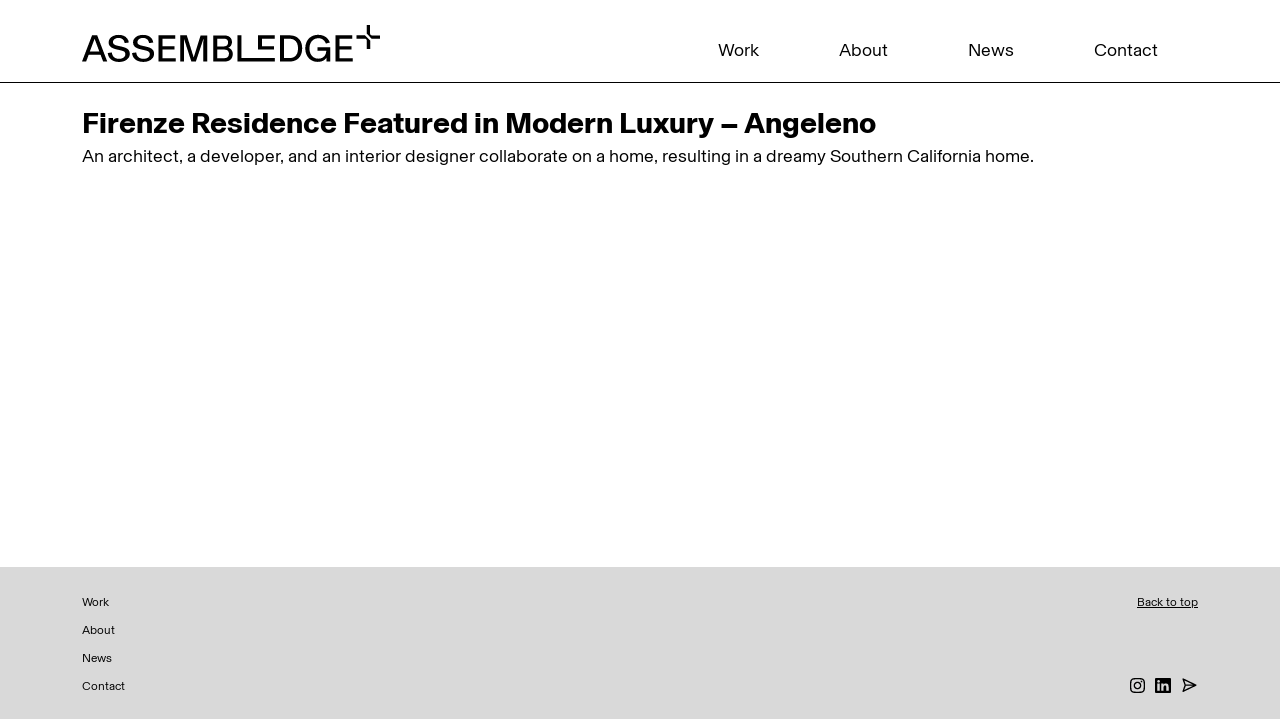

--- FILE ---
content_type: text/html; charset=UTF-8
request_url: https://www.assembledge.com/firenze-residence-featured-modern-luxury-angeleno/
body_size: 10053
content:
<!DOCTYPE html>
<html lang="en" prefix="og: http://ogp.me/ns# fb: http://ogp.me/ns/fb#">
<head>
<meta charset="UTF-8">
<meta name="viewport" content="width=device-width, initial-scale=1, shrink-to-fit=no">

<link rel="profile" href="http://gmpg.org/xfn/11">
<link rel="pingback" href="https://www.assembledge.com/xmlrpc.php">
<!-- generics -->
<link rel="icon" href="https://www.assembledge.com/wp-content/themes/cleantheme-2024/img/favicon-32.png" sizes="32x32">
<link rel="icon" href="https://www.assembledge.com/wp-content/themes/cleantheme-2024/img/favicon-57.png" sizes="57x57">
<link rel="icon" href="https://www.assembledge.com/wp-content/themes/cleantheme-2024/img/favicon-76.png" sizes="76x76">
<link rel="icon" href="https://www.assembledge.com/wp-content/themes/cleantheme-2024/img/favicon-96.png" sizes="96x96">
<link rel="icon" href="https://www.assembledge.com/wp-content/themes/cleantheme-2024/img/favicon-128.png" sizes="128x128">
<link rel="icon" href="https://www.assembledge.com/wp-content/themes/cleantheme-2024/img/favicon-192.png" sizes="192x192">
<link rel="icon" href="https://www.assembledge.com/wp-content/themes/cleantheme-2024/img/favicon-228.png" sizes="228x228">

<!-- Android -->
<link rel="shortcut icon" sizes="196x196" href="https://www.assembledge.com/wp-content/themes/cleantheme-2024/img/favicon-196.png">

<!-- iOS -->
<link rel="apple-touch-icon" href="https://www.assembledge.com/wp-content/themes/cleantheme-2024/img/favicon-120.png" sizes="120x120">
<link rel="apple-touch-icon" href="https://www.assembledge.com/wp-content/themes/cleantheme-2024/img/favicon-152.png" sizes="152x152">
<link rel="apple-touch-icon" href="https://www.assembledge.com/wp-content/themes/cleantheme-2024/img/favicon-180.png" sizes="180x180">

<!-- Windows 8  IE 10 -->
<meta name="msapplication-TileColor" content="#FFFFFF">
<meta name="msapplication-TileImage" content="https://www.assembledge.com/wp-content/themes/cleantheme-2024/img/favicon-144.png">

<!-- Windows 8.1 + IE11 and above -->
<meta name="msapplication-config" content="https://assembledge.com/browserconfig.xml" />	
	
<link href="https://www.assembledge.com/wp-content/themes/cleantheme-2024/css/bootstrap.min.css" rel="stylesheet">
<link href="https://www.assembledge.com/wp-content/themes/cleantheme-2024/css/aos.css" rel="stylesheet">
<link href="https://www.assembledge.com/wp-content/themes/cleantheme-2024/css/font-awesome.css" rel="stylesheet">
<!-- <link href="=/css/custome.css" rel="stylesheet">
<link href="=/css/responsive.css" rel="stylesheet">   -->


<meta name='robots' content='index, follow, max-image-preview:large, max-snippet:-1, max-video-preview:-1' />

	<!-- This site is optimized with the Yoast SEO plugin v20.8 - https://yoast.com/wordpress/plugins/seo/ -->
	<title>Firenze Residence Featured in Modern Luxury - Angeleno - Assembledge+</title>
	<link rel="canonical" href="https://www.assembledge.com/firenze-residence-featured-modern-luxury-angeleno/" />
	<meta property="og:locale" content="en_US" />
	<meta property="og:type" content="article" />
	<meta property="og:title" content="Firenze Residence Featured in Modern Luxury - Angeleno - Assembledge+" />
	<meta property="og:description" content="An architect, a developer, and an interior designer collaborate on a home, resulting in a dreamy Southern California home. &nbsp;" />
	<meta property="og:url" content="https://www.assembledge.com/firenze-residence-featured-modern-luxury-angeleno/" />
	<meta property="og:site_name" content="Assembledge+" />
	<meta property="article:publisher" content="https://www.facebook.com/assembledge" />
	<meta property="article:published_time" content="2019-01-31T21:52:37+00:00" />
	<meta property="article:modified_time" content="2024-02-06T00:10:46+00:00" />
	<meta property="og:image" content="https://www.assembledge.com/wp-content/uploads/2017/08/firenze_web.jpg" />
	<meta property="og:image:width" content="1479" />
	<meta property="og:image:height" content="984" />
	<meta property="og:image:type" content="image/jpeg" />
	<meta name="author" content="Elliot Glass" />
	<meta name="twitter:card" content="summary_large_image" />
	<meta name="twitter:creator" content="@assembledge" />
	<meta name="twitter:site" content="@assembledge" />
	<meta name="twitter:label1" content="Written by" />
	<meta name="twitter:data1" content="Elliot Glass" />
	<meta name="twitter:label2" content="Est. reading time" />
	<meta name="twitter:data2" content="1 minute" />
	<script type="application/ld+json" class="yoast-schema-graph">{"@context":"https://schema.org","@graph":[{"@type":"Article","@id":"https://www.assembledge.com/firenze-residence-featured-modern-luxury-angeleno/#article","isPartOf":{"@id":"https://www.assembledge.com/firenze-residence-featured-modern-luxury-angeleno/"},"author":{"name":"Elliot Glass","@id":"https://www.assembledge.com/#/schema/person/5284fce795b0f0c33d7f3f4c55c4fc4a"},"headline":"Firenze Residence Featured in Modern Luxury &#8211; Angeleno","datePublished":"2019-01-31T21:52:37+00:00","dateModified":"2024-02-06T00:10:46+00:00","mainEntityOfPage":{"@id":"https://www.assembledge.com/firenze-residence-featured-modern-luxury-angeleno/"},"wordCount":28,"publisher":{"@id":"https://www.assembledge.com/#organization"},"image":{"@id":"https://www.assembledge.com/firenze-residence-featured-modern-luxury-angeleno/#primaryimage"},"thumbnailUrl":"https://www.assembledge.com/wp-content/uploads/2017/08/firenze_web.jpg","articleSection":["News"],"inLanguage":"en"},{"@type":"WebPage","@id":"https://www.assembledge.com/firenze-residence-featured-modern-luxury-angeleno/","url":"https://www.assembledge.com/firenze-residence-featured-modern-luxury-angeleno/","name":"Firenze Residence Featured in Modern Luxury - Angeleno - Assembledge+","isPartOf":{"@id":"https://www.assembledge.com/#website"},"primaryImageOfPage":{"@id":"https://www.assembledge.com/firenze-residence-featured-modern-luxury-angeleno/#primaryimage"},"image":{"@id":"https://www.assembledge.com/firenze-residence-featured-modern-luxury-angeleno/#primaryimage"},"thumbnailUrl":"https://www.assembledge.com/wp-content/uploads/2017/08/firenze_web.jpg","datePublished":"2019-01-31T21:52:37+00:00","dateModified":"2024-02-06T00:10:46+00:00","breadcrumb":{"@id":"https://www.assembledge.com/firenze-residence-featured-modern-luxury-angeleno/#breadcrumb"},"inLanguage":"en","potentialAction":[{"@type":"ReadAction","target":["https://www.assembledge.com/firenze-residence-featured-modern-luxury-angeleno/"]}]},{"@type":"ImageObject","inLanguage":"en","@id":"https://www.assembledge.com/firenze-residence-featured-modern-luxury-angeleno/#primaryimage","url":"https://www.assembledge.com/wp-content/uploads/2017/08/firenze_web.jpg","contentUrl":"https://www.assembledge.com/wp-content/uploads/2017/08/firenze_web.jpg","width":1479,"height":984},{"@type":"BreadcrumbList","@id":"https://www.assembledge.com/firenze-residence-featured-modern-luxury-angeleno/#breadcrumb","itemListElement":[{"@type":"ListItem","position":1,"name":"Home","item":"https://www.assembledge.com/"},{"@type":"ListItem","position":2,"name":"News","item":"https://www.assembledge.com/news/"},{"@type":"ListItem","position":3,"name":"Firenze Residence Featured in Modern Luxury &#8211; Angeleno"}]},{"@type":"WebSite","@id":"https://www.assembledge.com/#website","url":"https://www.assembledge.com/","name":"Assembledge+","description":"Architecture, Interiors and Planning","publisher":{"@id":"https://www.assembledge.com/#organization"},"potentialAction":[{"@type":"SearchAction","target":{"@type":"EntryPoint","urlTemplate":"https://www.assembledge.com/?s={search_term_string}"},"query-input":"required name=search_term_string"}],"inLanguage":"en"},{"@type":"Organization","@id":"https://www.assembledge.com/#organization","name":"Assembledge+","url":"https://www.assembledge.com/","logo":{"@type":"ImageObject","inLanguage":"en","@id":"https://www.assembledge.com/#/schema/logo/image/","url":"https://www.assembledge.com/wp-content/uploads/2017/03/assembledge-logo.jpg","contentUrl":"https://www.assembledge.com/wp-content/uploads/2017/03/assembledge-logo.jpg","width":720,"height":360,"caption":"Assembledge+"},"image":{"@id":"https://www.assembledge.com/#/schema/logo/image/"},"sameAs":["https://www.facebook.com/assembledge","https://twitter.com/assembledge","https://www.instagram.com/assembledge","https://www.pinterest.com/assembledge"]},{"@type":"Person","@id":"https://www.assembledge.com/#/schema/person/5284fce795b0f0c33d7f3f4c55c4fc4a","name":"Elliot Glass","image":{"@type":"ImageObject","inLanguage":"en","@id":"https://www.assembledge.com/#/schema/person/image/","url":"https://secure.gravatar.com/avatar/2528a0279446fbec750721dc92db6d57?s=96&d=mm&r=g","contentUrl":"https://secure.gravatar.com/avatar/2528a0279446fbec750721dc92db6d57?s=96&d=mm&r=g","caption":"Elliot Glass"},"url":"https://www.assembledge.com/author/elliot/"}]}</script>
	<!-- / Yoast SEO plugin. -->


<link rel='dns-prefetch' href='//www.googletagmanager.com' />
<link rel="alternate" type="application/rss+xml" title="Assembledge+ &raquo; Feed" href="https://www.assembledge.com/feed/" />
<link rel="alternate" type="application/rss+xml" title="Assembledge+ &raquo; Comments Feed" href="https://www.assembledge.com/comments/feed/" />
<link rel="alternate" type="application/rss+xml" title="Assembledge+ &raquo; Firenze Residence Featured in Modern Luxury &#8211; Angeleno Comments Feed" href="https://www.assembledge.com/firenze-residence-featured-modern-luxury-angeleno/feed/" />
		<!-- This site uses the Google Analytics by ExactMetrics plugin v7.20.1 - Using Analytics tracking - https://www.exactmetrics.com/ -->
							<script src="//www.googletagmanager.com/gtag/js?id=G-W0NYWZJ40J"  data-cfasync="false" data-wpfc-render="false" type="text/javascript" async></script>
			<script data-cfasync="false" data-wpfc-render="false" type="text/javascript">
				var em_version = '7.20.1';
				var em_track_user = true;
				var em_no_track_reason = '';
				
								var disableStrs = [
										'ga-disable-G-W0NYWZJ40J',
									];

				/* Function to detect opted out users */
				function __gtagTrackerIsOptedOut() {
					for (var index = 0; index < disableStrs.length; index++) {
						if (document.cookie.indexOf(disableStrs[index] + '=true') > -1) {
							return true;
						}
					}

					return false;
				}

				/* Disable tracking if the opt-out cookie exists. */
				if (__gtagTrackerIsOptedOut()) {
					for (var index = 0; index < disableStrs.length; index++) {
						window[disableStrs[index]] = true;
					}
				}

				/* Opt-out function */
				function __gtagTrackerOptout() {
					for (var index = 0; index < disableStrs.length; index++) {
						document.cookie = disableStrs[index] + '=true; expires=Thu, 31 Dec 2099 23:59:59 UTC; path=/';
						window[disableStrs[index]] = true;
					}
				}

				if ('undefined' === typeof gaOptout) {
					function gaOptout() {
						__gtagTrackerOptout();
					}
				}
								window.dataLayer = window.dataLayer || [];

				window.ExactMetricsDualTracker = {
					helpers: {},
					trackers: {},
				};
				if (em_track_user) {
					function __gtagDataLayer() {
						dataLayer.push(arguments);
					}

					function __gtagTracker(type, name, parameters) {
						if (!parameters) {
							parameters = {};
						}

						if (parameters.send_to) {
							__gtagDataLayer.apply(null, arguments);
							return;
						}

						if (type === 'event') {
														parameters.send_to = exactmetrics_frontend.v4_id;
							var hookName = name;
							if (typeof parameters['event_category'] !== 'undefined') {
								hookName = parameters['event_category'] + ':' + name;
							}

							if (typeof ExactMetricsDualTracker.trackers[hookName] !== 'undefined') {
								ExactMetricsDualTracker.trackers[hookName](parameters);
							} else {
								__gtagDataLayer('event', name, parameters);
							}
							
						} else {
							__gtagDataLayer.apply(null, arguments);
						}
					}

					__gtagTracker('js', new Date());
					__gtagTracker('set', {
						'developer_id.dNDMyYj': true,
											});
										__gtagTracker('config', 'G-W0NYWZJ40J', {"forceSSL":"true"} );
															window.gtag = __gtagTracker;										(function () {
						/* https://developers.google.com/analytics/devguides/collection/analyticsjs/ */
						/* ga and __gaTracker compatibility shim. */
						var noopfn = function () {
							return null;
						};
						var newtracker = function () {
							return new Tracker();
						};
						var Tracker = function () {
							return null;
						};
						var p = Tracker.prototype;
						p.get = noopfn;
						p.set = noopfn;
						p.send = function () {
							var args = Array.prototype.slice.call(arguments);
							args.unshift('send');
							__gaTracker.apply(null, args);
						};
						var __gaTracker = function () {
							var len = arguments.length;
							if (len === 0) {
								return;
							}
							var f = arguments[len - 1];
							if (typeof f !== 'object' || f === null || typeof f.hitCallback !== 'function') {
								if ('send' === arguments[0]) {
									var hitConverted, hitObject = false, action;
									if ('event' === arguments[1]) {
										if ('undefined' !== typeof arguments[3]) {
											hitObject = {
												'eventAction': arguments[3],
												'eventCategory': arguments[2],
												'eventLabel': arguments[4],
												'value': arguments[5] ? arguments[5] : 1,
											}
										}
									}
									if ('pageview' === arguments[1]) {
										if ('undefined' !== typeof arguments[2]) {
											hitObject = {
												'eventAction': 'page_view',
												'page_path': arguments[2],
											}
										}
									}
									if (typeof arguments[2] === 'object') {
										hitObject = arguments[2];
									}
									if (typeof arguments[5] === 'object') {
										Object.assign(hitObject, arguments[5]);
									}
									if ('undefined' !== typeof arguments[1].hitType) {
										hitObject = arguments[1];
										if ('pageview' === hitObject.hitType) {
											hitObject.eventAction = 'page_view';
										}
									}
									if (hitObject) {
										action = 'timing' === arguments[1].hitType ? 'timing_complete' : hitObject.eventAction;
										hitConverted = mapArgs(hitObject);
										__gtagTracker('event', action, hitConverted);
									}
								}
								return;
							}

							function mapArgs(args) {
								var arg, hit = {};
								var gaMap = {
									'eventCategory': 'event_category',
									'eventAction': 'event_action',
									'eventLabel': 'event_label',
									'eventValue': 'event_value',
									'nonInteraction': 'non_interaction',
									'timingCategory': 'event_category',
									'timingVar': 'name',
									'timingValue': 'value',
									'timingLabel': 'event_label',
									'page': 'page_path',
									'location': 'page_location',
									'title': 'page_title',
								};
								for (arg in args) {
																		if (!(!args.hasOwnProperty(arg) || !gaMap.hasOwnProperty(arg))) {
										hit[gaMap[arg]] = args[arg];
									} else {
										hit[arg] = args[arg];
									}
								}
								return hit;
							}

							try {
								f.hitCallback();
							} catch (ex) {
							}
						};
						__gaTracker.create = newtracker;
						__gaTracker.getByName = newtracker;
						__gaTracker.getAll = function () {
							return [];
						};
						__gaTracker.remove = noopfn;
						__gaTracker.loaded = true;
						window['__gaTracker'] = __gaTracker;
					})();
									} else {
										console.log("");
					(function () {
						function __gtagTracker() {
							return null;
						}

						window['__gtagTracker'] = __gtagTracker;
						window['gtag'] = __gtagTracker;
					})();
									}
			</script>
				<!-- / Google Analytics by ExactMetrics -->
				<!-- This site uses the Google Analytics by MonsterInsights plugin v8.15 - Using Analytics tracking - https://www.monsterinsights.com/ -->
							<script src="//www.googletagmanager.com/gtag/js?id=UA-156488684-1"  data-cfasync="false" data-wpfc-render="false" type="text/javascript" async></script>
			<script data-cfasync="false" data-wpfc-render="false" type="text/javascript">
				var mi_version = '8.15';
				var mi_track_user = true;
				var mi_no_track_reason = '';
				
								var disableStrs = [
															'ga-disable-UA-156488684-1',
									];

				/* Function to detect opted out users */
				function __gtagTrackerIsOptedOut() {
					for (var index = 0; index < disableStrs.length; index++) {
						if (document.cookie.indexOf(disableStrs[index] + '=true') > -1) {
							return true;
						}
					}

					return false;
				}

				/* Disable tracking if the opt-out cookie exists. */
				if (__gtagTrackerIsOptedOut()) {
					for (var index = 0; index < disableStrs.length; index++) {
						window[disableStrs[index]] = true;
					}
				}

				/* Opt-out function */
				function __gtagTrackerOptout() {
					for (var index = 0; index < disableStrs.length; index++) {
						document.cookie = disableStrs[index] + '=true; expires=Thu, 31 Dec 2099 23:59:59 UTC; path=/';
						window[disableStrs[index]] = true;
					}
				}

				if ('undefined' === typeof gaOptout) {
					function gaOptout() {
						__gtagTrackerOptout();
					}
				}
								window.dataLayer = window.dataLayer || [];

				window.MonsterInsightsDualTracker = {
					helpers: {},
					trackers: {},
				};
				if (mi_track_user) {
					function __gtagDataLayer() {
						dataLayer.push(arguments);
					}

					function __gtagTracker(type, name, parameters) {
						if (!parameters) {
							parameters = {};
						}

						if (parameters.send_to) {
							__gtagDataLayer.apply(null, arguments);
							return;
						}

						if (type === 'event') {
							
														parameters.send_to = monsterinsights_frontend.ua;
							__gtagDataLayer(type, name, parameters);
													} else {
							__gtagDataLayer.apply(null, arguments);
						}
					}

					__gtagTracker('js', new Date());
					__gtagTracker('set', {
						'developer_id.dZGIzZG': true,
											});
															__gtagTracker('config', 'UA-156488684-1', {"forceSSL":"true","link_attribution":"true"} );
										window.gtag = __gtagTracker;										(function () {
						/* https://developers.google.com/analytics/devguides/collection/analyticsjs/ */
						/* ga and __gaTracker compatibility shim. */
						var noopfn = function () {
							return null;
						};
						var newtracker = function () {
							return new Tracker();
						};
						var Tracker = function () {
							return null;
						};
						var p = Tracker.prototype;
						p.get = noopfn;
						p.set = noopfn;
						p.send = function () {
							var args = Array.prototype.slice.call(arguments);
							args.unshift('send');
							__gaTracker.apply(null, args);
						};
						var __gaTracker = function () {
							var len = arguments.length;
							if (len === 0) {
								return;
							}
							var f = arguments[len - 1];
							if (typeof f !== 'object' || f === null || typeof f.hitCallback !== 'function') {
								if ('send' === arguments[0]) {
									var hitConverted, hitObject = false, action;
									if ('event' === arguments[1]) {
										if ('undefined' !== typeof arguments[3]) {
											hitObject = {
												'eventAction': arguments[3],
												'eventCategory': arguments[2],
												'eventLabel': arguments[4],
												'value': arguments[5] ? arguments[5] : 1,
											}
										}
									}
									if ('pageview' === arguments[1]) {
										if ('undefined' !== typeof arguments[2]) {
											hitObject = {
												'eventAction': 'page_view',
												'page_path': arguments[2],
											}
										}
									}
									if (typeof arguments[2] === 'object') {
										hitObject = arguments[2];
									}
									if (typeof arguments[5] === 'object') {
										Object.assign(hitObject, arguments[5]);
									}
									if ('undefined' !== typeof arguments[1].hitType) {
										hitObject = arguments[1];
										if ('pageview' === hitObject.hitType) {
											hitObject.eventAction = 'page_view';
										}
									}
									if (hitObject) {
										action = 'timing' === arguments[1].hitType ? 'timing_complete' : hitObject.eventAction;
										hitConverted = mapArgs(hitObject);
										__gtagTracker('event', action, hitConverted);
									}
								}
								return;
							}

							function mapArgs(args) {
								var arg, hit = {};
								var gaMap = {
									'eventCategory': 'event_category',
									'eventAction': 'event_action',
									'eventLabel': 'event_label',
									'eventValue': 'event_value',
									'nonInteraction': 'non_interaction',
									'timingCategory': 'event_category',
									'timingVar': 'name',
									'timingValue': 'value',
									'timingLabel': 'event_label',
									'page': 'page_path',
									'location': 'page_location',
									'title': 'page_title',
								};
								for (arg in args) {
																		if (!(!args.hasOwnProperty(arg) || !gaMap.hasOwnProperty(arg))) {
										hit[gaMap[arg]] = args[arg];
									} else {
										hit[arg] = args[arg];
									}
								}
								return hit;
							}

							try {
								f.hitCallback();
							} catch (ex) {
							}
						};
						__gaTracker.create = newtracker;
						__gaTracker.getByName = newtracker;
						__gaTracker.getAll = function () {
							return [];
						};
						__gaTracker.remove = noopfn;
						__gaTracker.loaded = true;
						window['__gaTracker'] = __gaTracker;
					})();
									} else {
										console.log("");
					(function () {
						function __gtagTracker() {
							return null;
						}

						window['__gtagTracker'] = __gtagTracker;
						window['gtag'] = __gtagTracker;
					})();
									}
			</script>
				<!-- / Google Analytics by MonsterInsights -->
		<script type="text/javascript">
window._wpemojiSettings = {"baseUrl":"https:\/\/s.w.org\/images\/core\/emoji\/14.0.0\/72x72\/","ext":".png","svgUrl":"https:\/\/s.w.org\/images\/core\/emoji\/14.0.0\/svg\/","svgExt":".svg","source":{"concatemoji":"https:\/\/www.assembledge.com\/wp-includes\/js\/wp-emoji-release.min.js?ver=1675299205"}};
/*! This file is auto-generated */
!function(e,a,t){var n,r,o,i=a.createElement("canvas"),p=i.getContext&&i.getContext("2d");function s(e,t){p.clearRect(0,0,i.width,i.height),p.fillText(e,0,0);e=i.toDataURL();return p.clearRect(0,0,i.width,i.height),p.fillText(t,0,0),e===i.toDataURL()}function c(e){var t=a.createElement("script");t.src=e,t.defer=t.type="text/javascript",a.getElementsByTagName("head")[0].appendChild(t)}for(o=Array("flag","emoji"),t.supports={everything:!0,everythingExceptFlag:!0},r=0;r<o.length;r++)t.supports[o[r]]=function(e){if(p&&p.fillText)switch(p.textBaseline="top",p.font="600 32px Arial",e){case"flag":return s("\ud83c\udff3\ufe0f\u200d\u26a7\ufe0f","\ud83c\udff3\ufe0f\u200b\u26a7\ufe0f")?!1:!s("\ud83c\uddfa\ud83c\uddf3","\ud83c\uddfa\u200b\ud83c\uddf3")&&!s("\ud83c\udff4\udb40\udc67\udb40\udc62\udb40\udc65\udb40\udc6e\udb40\udc67\udb40\udc7f","\ud83c\udff4\u200b\udb40\udc67\u200b\udb40\udc62\u200b\udb40\udc65\u200b\udb40\udc6e\u200b\udb40\udc67\u200b\udb40\udc7f");case"emoji":return!s("\ud83e\udef1\ud83c\udffb\u200d\ud83e\udef2\ud83c\udfff","\ud83e\udef1\ud83c\udffb\u200b\ud83e\udef2\ud83c\udfff")}return!1}(o[r]),t.supports.everything=t.supports.everything&&t.supports[o[r]],"flag"!==o[r]&&(t.supports.everythingExceptFlag=t.supports.everythingExceptFlag&&t.supports[o[r]]);t.supports.everythingExceptFlag=t.supports.everythingExceptFlag&&!t.supports.flag,t.DOMReady=!1,t.readyCallback=function(){t.DOMReady=!0},t.supports.everything||(n=function(){t.readyCallback()},a.addEventListener?(a.addEventListener("DOMContentLoaded",n,!1),e.addEventListener("load",n,!1)):(e.attachEvent("onload",n),a.attachEvent("onreadystatechange",function(){"complete"===a.readyState&&t.readyCallback()})),(e=t.source||{}).concatemoji?c(e.concatemoji):e.wpemoji&&e.twemoji&&(c(e.twemoji),c(e.wpemoji)))}(window,document,window._wpemojiSettings);
</script>
<style type="text/css">
img.wp-smiley,
img.emoji {
	display: inline !important;
	border: none !important;
	box-shadow: none !important;
	height: 1em !important;
	width: 1em !important;
	margin: 0 0.07em !important;
	vertical-align: -0.1em !important;
	background: none !important;
	padding: 0 !important;
}
</style>
	<link rel='stylesheet' id='wp-block-library-css' href='https://www.assembledge.com/wp-includes/css/dist/block-library/style.min.css?ver=1678407757' type='text/css' media='all' />
<link rel='stylesheet' id='classic-theme-styles-css' href='https://www.assembledge.com/wp-includes/css/classic-themes.min.css?ver=1676321419' type='text/css' media='all' />
<style id='global-styles-inline-css' type='text/css'>
body{--wp--preset--color--black: #000000;--wp--preset--color--cyan-bluish-gray: #abb8c3;--wp--preset--color--white: #ffffff;--wp--preset--color--pale-pink: #f78da7;--wp--preset--color--vivid-red: #cf2e2e;--wp--preset--color--luminous-vivid-orange: #ff6900;--wp--preset--color--luminous-vivid-amber: #fcb900;--wp--preset--color--light-green-cyan: #7bdcb5;--wp--preset--color--vivid-green-cyan: #00d084;--wp--preset--color--pale-cyan-blue: #8ed1fc;--wp--preset--color--vivid-cyan-blue: #0693e3;--wp--preset--color--vivid-purple: #9b51e0;--wp--preset--gradient--vivid-cyan-blue-to-vivid-purple: linear-gradient(135deg,rgba(6,147,227,1) 0%,rgb(155,81,224) 100%);--wp--preset--gradient--light-green-cyan-to-vivid-green-cyan: linear-gradient(135deg,rgb(122,220,180) 0%,rgb(0,208,130) 100%);--wp--preset--gradient--luminous-vivid-amber-to-luminous-vivid-orange: linear-gradient(135deg,rgba(252,185,0,1) 0%,rgba(255,105,0,1) 100%);--wp--preset--gradient--luminous-vivid-orange-to-vivid-red: linear-gradient(135deg,rgba(255,105,0,1) 0%,rgb(207,46,46) 100%);--wp--preset--gradient--very-light-gray-to-cyan-bluish-gray: linear-gradient(135deg,rgb(238,238,238) 0%,rgb(169,184,195) 100%);--wp--preset--gradient--cool-to-warm-spectrum: linear-gradient(135deg,rgb(74,234,220) 0%,rgb(151,120,209) 20%,rgb(207,42,186) 40%,rgb(238,44,130) 60%,rgb(251,105,98) 80%,rgb(254,248,76) 100%);--wp--preset--gradient--blush-light-purple: linear-gradient(135deg,rgb(255,206,236) 0%,rgb(152,150,240) 100%);--wp--preset--gradient--blush-bordeaux: linear-gradient(135deg,rgb(254,205,165) 0%,rgb(254,45,45) 50%,rgb(107,0,62) 100%);--wp--preset--gradient--luminous-dusk: linear-gradient(135deg,rgb(255,203,112) 0%,rgb(199,81,192) 50%,rgb(65,88,208) 100%);--wp--preset--gradient--pale-ocean: linear-gradient(135deg,rgb(255,245,203) 0%,rgb(182,227,212) 50%,rgb(51,167,181) 100%);--wp--preset--gradient--electric-grass: linear-gradient(135deg,rgb(202,248,128) 0%,rgb(113,206,126) 100%);--wp--preset--gradient--midnight: linear-gradient(135deg,rgb(2,3,129) 0%,rgb(40,116,252) 100%);--wp--preset--duotone--dark-grayscale: url('#wp-duotone-dark-grayscale');--wp--preset--duotone--grayscale: url('#wp-duotone-grayscale');--wp--preset--duotone--purple-yellow: url('#wp-duotone-purple-yellow');--wp--preset--duotone--blue-red: url('#wp-duotone-blue-red');--wp--preset--duotone--midnight: url('#wp-duotone-midnight');--wp--preset--duotone--magenta-yellow: url('#wp-duotone-magenta-yellow');--wp--preset--duotone--purple-green: url('#wp-duotone-purple-green');--wp--preset--duotone--blue-orange: url('#wp-duotone-blue-orange');--wp--preset--font-size--small: 13px;--wp--preset--font-size--medium: 20px;--wp--preset--font-size--large: 36px;--wp--preset--font-size--x-large: 42px;--wp--preset--spacing--20: 0.44rem;--wp--preset--spacing--30: 0.67rem;--wp--preset--spacing--40: 1rem;--wp--preset--spacing--50: 1.5rem;--wp--preset--spacing--60: 2.25rem;--wp--preset--spacing--70: 3.38rem;--wp--preset--spacing--80: 5.06rem;--wp--preset--shadow--natural: 6px 6px 9px rgba(0, 0, 0, 0.2);--wp--preset--shadow--deep: 12px 12px 50px rgba(0, 0, 0, 0.4);--wp--preset--shadow--sharp: 6px 6px 0px rgba(0, 0, 0, 0.2);--wp--preset--shadow--outlined: 6px 6px 0px -3px rgba(255, 255, 255, 1), 6px 6px rgba(0, 0, 0, 1);--wp--preset--shadow--crisp: 6px 6px 0px rgba(0, 0, 0, 1);}:where(.is-layout-flex){gap: 0.5em;}body .is-layout-flow > .alignleft{float: left;margin-inline-start: 0;margin-inline-end: 2em;}body .is-layout-flow > .alignright{float: right;margin-inline-start: 2em;margin-inline-end: 0;}body .is-layout-flow > .aligncenter{margin-left: auto !important;margin-right: auto !important;}body .is-layout-constrained > .alignleft{float: left;margin-inline-start: 0;margin-inline-end: 2em;}body .is-layout-constrained > .alignright{float: right;margin-inline-start: 2em;margin-inline-end: 0;}body .is-layout-constrained > .aligncenter{margin-left: auto !important;margin-right: auto !important;}body .is-layout-constrained > :where(:not(.alignleft):not(.alignright):not(.alignfull)){max-width: var(--wp--style--global--content-size);margin-left: auto !important;margin-right: auto !important;}body .is-layout-constrained > .alignwide{max-width: var(--wp--style--global--wide-size);}body .is-layout-flex{display: flex;}body .is-layout-flex{flex-wrap: wrap;align-items: center;}body .is-layout-flex > *{margin: 0;}:where(.wp-block-columns.is-layout-flex){gap: 2em;}.has-black-color{color: var(--wp--preset--color--black) !important;}.has-cyan-bluish-gray-color{color: var(--wp--preset--color--cyan-bluish-gray) !important;}.has-white-color{color: var(--wp--preset--color--white) !important;}.has-pale-pink-color{color: var(--wp--preset--color--pale-pink) !important;}.has-vivid-red-color{color: var(--wp--preset--color--vivid-red) !important;}.has-luminous-vivid-orange-color{color: var(--wp--preset--color--luminous-vivid-orange) !important;}.has-luminous-vivid-amber-color{color: var(--wp--preset--color--luminous-vivid-amber) !important;}.has-light-green-cyan-color{color: var(--wp--preset--color--light-green-cyan) !important;}.has-vivid-green-cyan-color{color: var(--wp--preset--color--vivid-green-cyan) !important;}.has-pale-cyan-blue-color{color: var(--wp--preset--color--pale-cyan-blue) !important;}.has-vivid-cyan-blue-color{color: var(--wp--preset--color--vivid-cyan-blue) !important;}.has-vivid-purple-color{color: var(--wp--preset--color--vivid-purple) !important;}.has-black-background-color{background-color: var(--wp--preset--color--black) !important;}.has-cyan-bluish-gray-background-color{background-color: var(--wp--preset--color--cyan-bluish-gray) !important;}.has-white-background-color{background-color: var(--wp--preset--color--white) !important;}.has-pale-pink-background-color{background-color: var(--wp--preset--color--pale-pink) !important;}.has-vivid-red-background-color{background-color: var(--wp--preset--color--vivid-red) !important;}.has-luminous-vivid-orange-background-color{background-color: var(--wp--preset--color--luminous-vivid-orange) !important;}.has-luminous-vivid-amber-background-color{background-color: var(--wp--preset--color--luminous-vivid-amber) !important;}.has-light-green-cyan-background-color{background-color: var(--wp--preset--color--light-green-cyan) !important;}.has-vivid-green-cyan-background-color{background-color: var(--wp--preset--color--vivid-green-cyan) !important;}.has-pale-cyan-blue-background-color{background-color: var(--wp--preset--color--pale-cyan-blue) !important;}.has-vivid-cyan-blue-background-color{background-color: var(--wp--preset--color--vivid-cyan-blue) !important;}.has-vivid-purple-background-color{background-color: var(--wp--preset--color--vivid-purple) !important;}.has-black-border-color{border-color: var(--wp--preset--color--black) !important;}.has-cyan-bluish-gray-border-color{border-color: var(--wp--preset--color--cyan-bluish-gray) !important;}.has-white-border-color{border-color: var(--wp--preset--color--white) !important;}.has-pale-pink-border-color{border-color: var(--wp--preset--color--pale-pink) !important;}.has-vivid-red-border-color{border-color: var(--wp--preset--color--vivid-red) !important;}.has-luminous-vivid-orange-border-color{border-color: var(--wp--preset--color--luminous-vivid-orange) !important;}.has-luminous-vivid-amber-border-color{border-color: var(--wp--preset--color--luminous-vivid-amber) !important;}.has-light-green-cyan-border-color{border-color: var(--wp--preset--color--light-green-cyan) !important;}.has-vivid-green-cyan-border-color{border-color: var(--wp--preset--color--vivid-green-cyan) !important;}.has-pale-cyan-blue-border-color{border-color: var(--wp--preset--color--pale-cyan-blue) !important;}.has-vivid-cyan-blue-border-color{border-color: var(--wp--preset--color--vivid-cyan-blue) !important;}.has-vivid-purple-border-color{border-color: var(--wp--preset--color--vivid-purple) !important;}.has-vivid-cyan-blue-to-vivid-purple-gradient-background{background: var(--wp--preset--gradient--vivid-cyan-blue-to-vivid-purple) !important;}.has-light-green-cyan-to-vivid-green-cyan-gradient-background{background: var(--wp--preset--gradient--light-green-cyan-to-vivid-green-cyan) !important;}.has-luminous-vivid-amber-to-luminous-vivid-orange-gradient-background{background: var(--wp--preset--gradient--luminous-vivid-amber-to-luminous-vivid-orange) !important;}.has-luminous-vivid-orange-to-vivid-red-gradient-background{background: var(--wp--preset--gradient--luminous-vivid-orange-to-vivid-red) !important;}.has-very-light-gray-to-cyan-bluish-gray-gradient-background{background: var(--wp--preset--gradient--very-light-gray-to-cyan-bluish-gray) !important;}.has-cool-to-warm-spectrum-gradient-background{background: var(--wp--preset--gradient--cool-to-warm-spectrum) !important;}.has-blush-light-purple-gradient-background{background: var(--wp--preset--gradient--blush-light-purple) !important;}.has-blush-bordeaux-gradient-background{background: var(--wp--preset--gradient--blush-bordeaux) !important;}.has-luminous-dusk-gradient-background{background: var(--wp--preset--gradient--luminous-dusk) !important;}.has-pale-ocean-gradient-background{background: var(--wp--preset--gradient--pale-ocean) !important;}.has-electric-grass-gradient-background{background: var(--wp--preset--gradient--electric-grass) !important;}.has-midnight-gradient-background{background: var(--wp--preset--gradient--midnight) !important;}.has-small-font-size{font-size: var(--wp--preset--font-size--small) !important;}.has-medium-font-size{font-size: var(--wp--preset--font-size--medium) !important;}.has-large-font-size{font-size: var(--wp--preset--font-size--large) !important;}.has-x-large-font-size{font-size: var(--wp--preset--font-size--x-large) !important;}
.wp-block-navigation a:where(:not(.wp-element-button)){color: inherit;}
:where(.wp-block-columns.is-layout-flex){gap: 2em;}
.wp-block-pullquote{font-size: 1.5em;line-height: 1.6;}
</style>
<link rel='stylesheet' id='myfonts_webfonts_328693-css' href='https://www.assembledge.com/wp-content/plugins/assembledge_fontkit/assembledge_fontkit.css?ver=1654273113' type='text/css' media='all' />
<link rel='stylesheet' id='nrci_methods-css' href='https://www.assembledge.com/wp-content/plugins/no-right-click-images-plugin/no-right-click-images.css?ver=1686032377' type='text/css' media='all' />
<link rel='stylesheet' id='cleantheme3-style-css' href='https://www.assembledge.com/wp-content/themes/cleantheme-2024/style.css?ver=1709276851' type='text/css' media='all' />
<link rel='stylesheet' id='cleantheme3-custom-style-css' href='https://www.assembledge.com/wp-content/themes/cleantheme-2024/css/custome.css?ver=1724101475' type='text/css' media='all' />
<link rel='stylesheet' id='cleantheme3-responsive-style-css' href='https://www.assembledge.com/wp-content/themes/cleantheme-2024/css/responsive.css?ver=1709276928' type='text/css' media='all' />
<script type='text/javascript' src='https://www.assembledge.com/wp-content/plugins/google-analytics-dashboard-for-wp/assets/js/frontend-gtag.min.js?ver=1697056783' id='exactmetrics-frontend-script-js'></script>
<script data-cfasync="false" data-wpfc-render="false" type="text/javascript" id='exactmetrics-frontend-script-js-extra'>/* <![CDATA[ */
var exactmetrics_frontend = {"js_events_tracking":"true","download_extensions":"zip,mp3,mpeg,pdf,docx,pptx,xlsx,rar","inbound_paths":"[{\"path\":\"\\\/go\\\/\",\"label\":\"affiliate\"},{\"path\":\"\\\/recommend\\\/\",\"label\":\"affiliate\"}]","home_url":"https:\/\/www.assembledge.com","hash_tracking":"false","v4_id":"G-W0NYWZJ40J"};/* ]]> */
</script>
<script type='text/javascript' src='https://www.assembledge.com/wp-content/plugins/google-analytics-for-wordpress/assets/js/frontend-gtag.min.js?ver=1686032362' id='monsterinsights-frontend-script-js'></script>
<script data-cfasync="false" data-wpfc-render="false" type="text/javascript" id='monsterinsights-frontend-script-js-extra'>/* <![CDATA[ */
var monsterinsights_frontend = {"js_events_tracking":"true","download_extensions":"doc,pdf,ppt,zip,xls,docx,pptx,xlsx","inbound_paths":"[{\"path\":\"\\\/go\\\/\",\"label\":\"affiliate\"},{\"path\":\"\\\/recommend\\\/\",\"label\":\"affiliate\"}]","home_url":"https:\/\/www.assembledge.com","hash_tracking":"false","ua":"UA-156488684-1","v4_id":""};/* ]]> */
</script>
<script type='text/javascript' id='nrci_methods-js-extra'>
/* <![CDATA[ */
var nrci_opts = {"gesture":"N","drag":"Y","touch":"N","admin":"Y"};
/* ]]> */
</script>
<script type='text/javascript' src='https://www.assembledge.com/wp-content/plugins/no-right-click-images-plugin/no-right-click-images.js?ver=1686032377' id='nrci_methods-js'></script>

<!-- Google Analytics snippet added by Site Kit -->
<script type='text/javascript' src='https://www.googletagmanager.com/gtag/js?id=UA-249324758-1' id='google_gtagjs-js' async></script>
<script type='text/javascript' id='google_gtagjs-js-after'>
window.dataLayer = window.dataLayer || [];function gtag(){dataLayer.push(arguments);}
gtag('set', 'linker', {"domains":["www.assembledge.com"]} );
gtag("js", new Date());
gtag("set", "developer_id.dZTNiMT", true);
gtag("config", "UA-249324758-1", {"anonymize_ip":true});
gtag("config", "GT-K4TL9XZ");
</script>

<!-- End Google Analytics snippet added by Site Kit -->
<link rel="https://api.w.org/" href="https://www.assembledge.com/wp-json/" /><link rel="alternate" type="application/json" href="https://www.assembledge.com/wp-json/wp/v2/posts/987" /><link rel="EditURI" type="application/rsd+xml" title="RSD" href="https://www.assembledge.com/xmlrpc.php?rsd" />
<link rel="wlwmanifest" type="application/wlwmanifest+xml" href="https://www.assembledge.com/wp-includes/wlwmanifest.xml" />
<meta name="generator" content="WordPress 6.2.8" />
<link rel='shortlink' href='https://www.assembledge.com/?p=987' />
<link rel="alternate" type="application/json+oembed" href="https://www.assembledge.com/wp-json/oembed/1.0/embed?url=https%3A%2F%2Fwww.assembledge.com%2Ffirenze-residence-featured-modern-luxury-angeleno%2F" />
<link rel="alternate" type="text/xml+oembed" href="https://www.assembledge.com/wp-json/oembed/1.0/embed?url=https%3A%2F%2Fwww.assembledge.com%2Ffirenze-residence-featured-modern-luxury-angeleno%2F&#038;format=xml" />
<meta name="generator" content="Site Kit by Google 1.111.0" /><style type="text/css">.recentcomments a{display:inline !important;padding:0 !important;margin:0 !important;}</style><style type='text/css'></style>
<!-- START - Open Graph and Twitter Card Tags 3.3.0 -->
 <!-- Facebook Open Graph -->
  <meta property="og:locale" content="en"/>
  <meta property="og:site_name" content="Assembledge+"/>
  <meta property="og:title" content="Firenze Residence Featured in Modern Luxury - Angeleno - Assembledge+"/>
  <meta property="og:url" content="https://www.assembledge.com/firenze-residence-featured-modern-luxury-angeleno/"/>
  <meta property="og:type" content="article"/>
  <meta property="og:description" content="An architect, a developer, and an interior designer collaborate on a home, resulting in a dreamy Southern California home."/>
  <meta property="og:image" content="https://www.assembledge.com/wp-content/uploads/2017/08/firenze_web.jpg"/>
  <meta property="og:image:url" content="https://www.assembledge.com/wp-content/uploads/2017/08/firenze_web.jpg"/>
  <meta property="og:image:secure_url" content="https://www.assembledge.com/wp-content/uploads/2017/08/firenze_web.jpg"/>
  <meta property="article:published_time" content="2019-01-31T21:52:37+00:00"/>
  <meta property="article:modified_time" content="2024-02-06T00:10:46+00:00" />
  <meta property="og:updated_time" content="2024-02-06T00:10:46+00:00" />
  <meta property="article:section" content="News"/>
  <meta property="article:publisher" content="https://www.facebook.com/assembledge/"/>
 <!-- Google+ / Schema.org -->
 <!-- Twitter Cards -->
  <meta name="twitter:title" content="Firenze Residence Featured in Modern Luxury - Angeleno - Assembledge+"/>
  <meta name="twitter:url" content="https://www.assembledge.com/firenze-residence-featured-modern-luxury-angeleno/"/>
  <meta name="twitter:description" content="An architect, a developer, and an interior designer collaborate on a home, resulting in a dreamy Southern California home."/>
  <meta name="twitter:image" content="https://www.assembledge.com/wp-content/uploads/2017/08/firenze_web.jpg"/>
  <meta name="twitter:card" content="summary_large_image"/>
  <meta name="twitter:site" content="@assembledge"/>
 <!-- SEO -->
 <!-- Misc. tags -->
 <!-- is_singular | yoast_seo -->
<!-- END - Open Graph and Twitter Card Tags 3.3.0 -->
	

</head>
<body class="post-template-default single single-post postid-987 single-format-standard" >

<div class="preloader" id="preloader">
    <div class="loader"></div>
</div>




	

					             
            			<!-- back to top -->
<div id="section1-top"></div>



<!-- header -->
 
    <div class="header relative-header dark-header">


    <div class="container">
        <div class="row">
            <div class="col-12">
                <nav class="navbar navbar-expand-md navbar-light align-items-end">
                    <a class="navbar-brand" href="https://www.assembledge.com">

                         <img src="https://www.assembledge.com/wp-content/themes/cleantheme-2024/img/logo-black.svg" class="img-fluid h-logo" alt="Assembledge+">
                       
                    </a>
                    <button class="navbar-toggler" type="button" data-bs-toggle="collapse" data-bs-target="#navbarSupportedContent" aria-controls="navbarSupportedContent" aria-expanded="false" aria-label="Toggle navigation">
                        <span>
                            <svg xmlns="http://www.w3.org/2000/svg" width="30" height="30" fill="currentColor" class="bi bi-list" viewBox="0 0 16 16">
                                <path fill-rule="evenodd" d="M2.5 12a.5.5 0 0 1 .5-.5h10a.5.5 0 0 1 0 1H3a.5.5 0 0 1-.5-.5zm0-4a.5.5 0 0 1 .5-.5h10a.5.5 0 0 1 0 1H3a.5.5 0 0 1-.5-.5zm0-4a.5.5 0 0 1 .5-.5h10a.5.5 0 0 1 0 1H3a.5.5 0 0 1-.5-.5z"/>
                            </svg>
                        </span>
                    </button>
                    <div class="collapse navbar-collapse" id="navbarSupportedContent">
                    	<div class="d-md-none d-block">
		                    <button class="navbar-toggler-close" type="button" data-bs-toggle="collapse" data-bs-target="#navbarSupportedContent" aria-controls="navbarSupportedContent" aria-expanded="true" aria-label="Toggle navigation">
		                        <span>
		                            <svg xmlns="http://www.w3.org/2000/svg" width="30" height="30" fill="currentColor" class="bi bi-x" viewBox="0 0 16 16">
		                                <path d="M4.646 4.646a.5.5 0 0 1 .708 0L8 7.293l2.646-2.647a.5.5 0 0 1 .708.708L8.707 8l2.647 2.646a.5.5 0 0 1-.708.708L8 8.707l-2.646 2.647a.5.5 0 0 1-.708-.708L7.293 8 4.646 5.354a.5.5 0 0 1 0-.708z"/>
		                            </svg>
		                        </span>
		                    </button>
                    	</div>
                         <ul class="navbar-nav ms-auto align-items-center">
                            <li class="nav-item">
                                <a class="nav-link" href="https://www.assembledge.com/featured-projects/">Work</a>
                            </li>
                            <li class="nav-item">
                                <a class="nav-link" href="https://www.assembledge.com/about/">About</a>
                            </li>
                            <li class="nav-item">
                                <a class="nav-link" href="https://www.assembledge.com/news/">News</a>
                            </li>
                            <li class="nav-item">
                                <a class="nav-link" href="https://www.assembledge.com/contact/">Contact</a>
                            </li>
                        </ul>
	                    <div class="res-menu-bottom-part d-md-none d-block">
	                    	<div class="social mb-3">
								<a href="https://www.instagram.com/assembledge" target="_blank">
									<img src="https://www.assembledge.com/wp-content/themes/cleantheme-2024/img/icon/instagram.svg" class="img-fluid" alt="Instagram">
								</a>
								<a href="https://www.linkedin.com/company/assembledge-"  target="_blank">
									<img src="https://www.assembledge.com/wp-content/themes/cleantheme-2024/img/icon/linkedin.svg" class="img-fluid" alt="Linkedin">
								</a>
								<a href="mailto:info@assembledge.com"  target="_blank">
									<img src="https://www.assembledge.com/wp-content/themes/cleantheme-2024/img/icon/send.svg" class="img-fluid" alt="Email">
								</a>
							</div>
	                    	<img src="https://www.assembledge.com/wp-content/themes/cleantheme-2024/img/logo-black.svg" class="img-fluid h-logo" alt="Assembledge+">
	                    </div>
                    </div>
                </nav>
            </div>
        </div>
    </div>
</div>

<!-- content area -->
<div class="min-height-with-header-footer">
	<div class="container">
		<div class="in-sec-pad ">
			<div class="row">
				


                                        <h3 class="p-ft-36 bold mb-0" style="padsding-bottom:30px;">Firenze Residence Featured in Modern Luxury &#8211; Angeleno</h3>
                                      
       


                                      
                                            <p>An architect, a developer, and an interior designer collaborate on a home, resulting in a dreamy Southern California home.</p>
<p>&nbsp;</p>
                
            </div>
        </div>
    </div>
</div>

<!-- footer -->
<div class="section section-footer">
	<div id="footer-text">
	<div class="footer dark-footer-bg">  
			<div class="container">
				<div class="row">
					<div class="col-lg-6 col-7">
						<img src="https://www.assembledge.com/wp-content/themes/cleantheme-2024/img/logo-black.svg" class="img-fluid mb-4 d-lg-none d-block footer-logo" alt="Assembledge+">
						<div class="footer-links fade-in">
							<p><a href="https://www.assembledge.com/featured-projects/">Work</a></p>
							<p><a href="https://www.assembledge.com/about/">About</a></p>
							<p><a href="https://www.assembledge.com/news/">News</a></p>
							<p><a href="https://www.assembledge.com/contact/">Contact</a></p>
						</div>
					</div>
					<div class="col-lg-6 col-5 text-end">
						<div class="vertical-flex h-100 fade-in">
							<p><a href="#section1-top" class="text-decoration-underline d-lg-block d-none">Back to top</a></p>
							<div class="social mb-2">
								<a href="https://www.instagram.com/assembledge" target="_blank">
									<img src="https://www.assembledge.com/wp-content/themes/cleantheme-2024/img/icon/instagram.svg" class="img-fluid" alt="Instagram">
								</a>
								<a href="https://www.linkedin.com/company/assembledge-"  target="_blank">
									<img src="https://www.assembledge.com/wp-content/themes/cleantheme-2024/img/icon/linkedin.svg" class="img-fluid" alt="Linkedin">
								</a>
								<a href="mailto:info@assembledge.com"  target="_blank">
									<img src="https://www.assembledge.com/wp-content/themes/cleantheme-2024/img/icon/send.svg" class="img-fluid" alt="Email">
								</a>
							</div>
						</div>
					</div>
				</div>
			</div>
		</div>
	</div>
</div>
					


<script src="https://www.assembledge.com/wp-content/themes/cleantheme-2024/js/jquery-1.11.1.js"></script>
<script src="https://www.assembledge.com/wp-content/themes/cleantheme-2024/js/bootstrap.bundle.min.js"></script>
<script src="https://www.assembledge.com/wp-content/themes/cleantheme-2024/js/aos.js"></script>
<script src="https://www.assembledge.com/wp-content/themes/cleantheme-2024/js/my.js"></script>
<script>
    document.addEventListener("DOMContentLoaded", function () {
        function handleImageLoad(image, loaderContainer) {
            image.onload = function () {
                loaderContainer.style.display = 'none';
            };
        }


        // For the first carousel
        var slider1 = new bootstrap.Carousel(document.getElementById('slider1'), {
	        interval: 7000, // Adjust the interval time (in milliseconds) as needed
	        pause: 'false'  // Pause on hover
	    });
        var loaderContainersSlider1 = document.querySelectorAll('#slider1 .loader-container');

        loaderContainersSlider1.forEach(function (loaderContainer, index) {
            var imageSlider1 = new Image();
            var autoSlideImgSlider1 = document.querySelector(`#slider1 .carousel-item:nth-child(${index + 1}) .auto-slide-img`);
            
            loaderContainer.style.display = 'flex';

            handleImageLoad(imageSlider1, loaderContainer);

            imageSlider1.src = autoSlideImgSlider1.style.backgroundImage.replace(/url\(['"]?(.*?)['"]?\)/i, "$1");
        });


        // For the second carousel
        var slider2 = new bootstrap.Carousel(document.getElementById('project-slider'), {
		    interval: false // Disable automatic sliding
		});
        var loaderContainersSlider2 = document.querySelectorAll('#project-slider .loader-container');

        loaderContainersSlider2.forEach(function (loaderContainer, index) {
            var imageSlider2 = new Image();
            var autoSlideImgSlider2 = document.querySelector(`#project-slider .carousel-item:nth-child(${index + 1}) .project-img`);
            
            loaderContainer.style.display = 'flex';

            handleImageLoad(imageSlider2, loaderContainer);

            imageSlider2.src = autoSlideImgSlider2.style.backgroundImage.replace(/url\(['"]?(.*?)['"]?\)/i, "$1");
        });
    });
</script>
<script type='text/javascript' src='https://www.assembledge.com/wp-content/themes/cleantheme-2024/js/navigation.js?ver=1709276854' id='cleantheme3-navigation-js'></script>
<script type='text/javascript' src='https://www.assembledge.com/wp-content/themes/cleantheme-2024/js/skip-link-focus-fix.js?ver=1709276820' id='cleantheme3-skip-link-focus-fix-js'></script>
</body>
</html>


--- FILE ---
content_type: text/css
request_url: https://www.assembledge.com/wp-content/themes/cleantheme-2024/css/responsive.css?ver=1709276928
body_size: 1701
content:
/*--------------------------------------------------------------
15. Media queries
--------------------------------------------------------------*/
@media only screen and (min-device-width: 1400px) and (max-device-width: 1600px){ 
   	

}
@media only screen and (min-width : 1620px) {
	.container, .container-lg, .container-md, .container-sm, .container-xl, .container-xxl {
	    max-width: 1600px;
	}
}
@media only screen and (max-width: 1600px) {
	.p-ft-36 {
	    font-size: 30px;
	    line-height: 40px;
	}
	.ft-20 {
	    font-size: 18px;
	    line-height: 28px;
	}
	.main-title {
	    font-size: 75px;
	    line-height: 80px;
	}
	.work-project-box-img{
	    height: 450px;
	}
	.small-work-project-box-img{
	    height: 250px;
	}
	.hover-listing-imgs img {
	    max-height: 316px;
	}
}
@media only screen and (max-width: 1400px) {
	.project-img{
	    height: calc(100vh - 240px);
	    margin-bottom: 20px;
	}
	.project-slider{
	    padding: 20px 0px 0px;
	}
	.in-sec-pad{
    	padding: 20px 0px;
	}
	.hover-listing-li{
    		padding-right: 0px;
	}
	.news-img{
		height: 280px;
	}
    .table {
	    font-size: 20px;
	}
	.table th{
		font-size: 16px;
	}
	.work-project-box-img{
	    height: 400px;
	}
	.small-work-project-box-img{
	    height: 250px;
	}
	.project-inner-img {
	    height: 550px;
	}
	.project-inner-img.vertical-iiner-view {
	    height: 750px;
	}
	.project-close-btn{
	    top: 20px;
	    right: 5%;
	}
    .awards-padding-fix {padding-top:50px;}
    .press-padding-fix {padding-top:30px;}
    .press-border-fix {height:15px;}
    .related-padding-fix {padding:35px 0 50px 0 !important;}
}
@media only screen and (max-width: 1200px) {
	.navbar-expand-md .navbar-nav .nav-link {
	    padding-right: 32px;
	    padding-left: 32px;
	}
	.p-ft-36 {
	    font-size: 28px;
	    line-height: 38px;
	}
	.carousel-control-prev {
	    left: 0rem;
	}
	.carousel-control-next {
	    right: 0rem;
	}
	.header{
    	padding: 15px 0px;
	}
	.h-logo, .footer-logo {
    	height: 28px;
	}
	.main-title {
	    font-size: 65px;
	    line-height: 70px;
	}
	.team-modal .modal-body {
    	padding: 50px 20px 30px;
	}
	.modal .btn-close {
    	top: 10px;
    	right: 10px;
	}
	.min-height-with-header-footer {
    	min-height: calc(100vh - 225px);
	}
	.work-project-box-img{
	    height: 320px;
	}
	.small-work-project-box-img{
	    height: 200px;
	}
}


@media only screen and (max-width: 991px) {
	.main, .main .section, .sec-height {
	  height: 100dvh;
	}
	.section-footer{
	    height: auto!important;
	}
	.project-img{
    	height: calc(100dvh - 236px);
	}
	p{
	    font-size: 16px;
	    line-height: 24px;
	}
 	.p-ft-36 {
	    font-size: 24px;
	    line-height: 32px;
	}
	.res-p-content{
		font-size: 18px;
	    line-height: 26px;
	}
	.navbar-expand-md .navbar-nav .nav-link {
	    padding-right: 20px;
	    padding-left: 20px;
	}
	.main-title {
	    font-size: 55px;
	    line-height: 60px;
	}
	.hover-listing-imgs{
		display: none;
	}
	.news-img{
	    	margin-bottom: 15px;
	}
	.work-project-box-img{
	    height: 400px;
	}
	.work-project-box-div{
	    margin-bottom: 20px;
	}
	.project-inner-img {
	    height: 400px;
	    margin-bottom: 20px;
	}
	.project-hero-banner {
	    height: 450px;
	}
    .proj-details{margin-bottom: 1.5em;}

}
@media only screen and (max-width: 768px) {
 

}
@media (min-width: 992px){

}

@media only screen and (max-width: 767px) {
    .wp-block-columns {margin-bottom:0;}
    .wp-block-image, .wp-block-video {
    margin: 0 0 3em 0 !important;
    }
    .wpcf-field-project-description p:not(:first-child) {
        display: none;
    }
    .wp-block-column figure {margin:0;}
	.sec-pad {
	    padding: 40px 0px;
	}
    .project-padding-fix {padding:3em 0 0 0 !important;}
	.header{
    	border-bottom: 0.75px solid #000;
	}
	.h-logo, .footer-logo {
	    height: 24px;
	}
	.navbar-light .navbar-brand {
		padding: 0px;
	    margin: 0px;
	    width: 100%;
	    text-align: left;
	}
	.navbar-nav {
    	padding: 60px 25px 120px;
	    height: 100dvh;
	    overflow-y: auto;
	    position: relative;
	}
	.navbar-collapse {
		background-color: transparent;
	    width: 100%;
	    position: fixed;
	    top: 0px;
	    left: 0px;
	    right: 0px;
	    height: 100dvh;
	    overflow-y: auto;
	    z-index: 999;
		box-shadow: 0px 0px 8px #41414129;
		transition: height ease .0s, background-color ease .5s;
	}
	.navbar-collapse::-webkit-scrollbar {
		display: none;
	}
	.navbar-collapse.show{
		background-color: #fff;
	}
	.res-menu-bottom-part{
		width: 100%;
		background-color: #fff;
		position: absolute;
	    bottom: 0px;
	    left: 0px;
	    padding: 15px 25px 30px;
		animation:fadeInUp 1s ease backwards;
	}
	.navbar-light .navbar-nav .nav-link {
		font-size: 24px;
	    color: #000!important;
	    padding: 5px 0px;
		animation:fadeInUp 1s ease backwards;
	}
	.nav-item{
		width: 100%;
		text-align: left;
	}
	.res-project-div-panel{
    	height: calc(100dvh - 84px);
	}
	.main-title {
	    font-size: 45px;
	    line-height: 50px;
	}
	.contact-page-box{
    	min-height: 100%;
	    justify-content: flex-end;
        padding-top: 30px;
	}
    .contact-logo {display: none;}
	.section-bottom-border{
	    border-bottom: none;
	}
    .section-top-border{
	    display: block;
    height: 1px;
	}
    .press-padding-fix{padding-top: 20px;}
	.news-div{
	    border-top: none;
	    padding: 0px 0px 40px;
	}
	.team-div{
    	margin-bottom: 15px;
	}
	.min-height-with-header-footer {
    		min-height: calc(100vh - 214px);
	}
	.work-project-box-img{
	    height: 350px;
	}
	.pvfl-lising-content {
	    order: 2;
	}
	.pvfl-lising-time {
	    text-align: left;
	    padding-left: 0px;
	    padding-right: 15px;
	    order: 1;
	}
	.project-hero-banner {
	    height: 350px;
	}
    .table tr th:first-child, .list-fix table th {
    min-width: none;
    }
    .wp-block-spacer {padding:0; height:0px !important; margin:0;}
    :where(.wp-block-columns.is-layout-flex) {
    gap: 0em;
    }
    .ctct-inline-form {margin:0 auto;}
    .proj-details {display:none;}
    .mobile-details {display:block;}
    .year-list-border {
        border-top: .7px solid #000;
        }
	
}
@media only screen and (max-width: 640px) {
  

}
    
@media only screen and (min-device-width: 576px) and (max-device-width: 1200px){ 
   	.team-modal .modal-dialog {
        max-width: 100%;
        margin: 1.75rem;
    }
}

@media only screen and (max-width: 575px) {
	.main-title {
	    font-size: 35px;
	    line-height: 40px;
	}
	.news-img{
    	height: 250px;
    }
    .team-modal .modal-body {
    	padding: 50px 15px 20px;
	}
	.team-accordion .team-img{
    	width: 100%;
	}
	.work-project-box-img{
	    height: 250px;
	}
	.project-hero-banner {
	    height: 250px;
	}
	.project-inner-img {
	    height: 250px;
	}
	.project-inner-img.vertical-iiner-view {
	    height: 500px;
	}
	.page-links a {
	    margin-right: 12px;
	}
}
@media (min-width: 576px){

}

@media only screen and (max-width: 480px) {
  
}
@media only screen and (max-width: 400px) {

}
@media screen and (max-width: 375px){

}
@media screen and (max-width: 321px){

}







